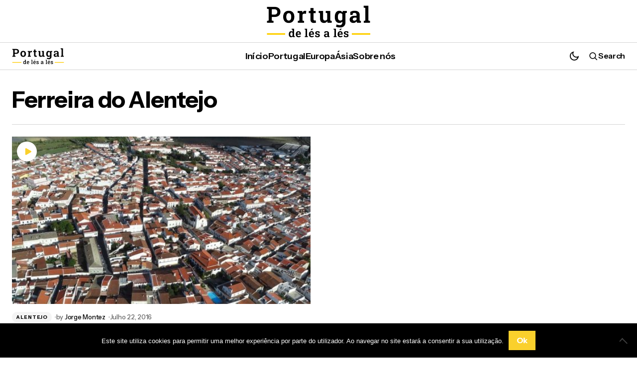

--- FILE ---
content_type: text/html; charset=UTF-8
request_url: https://portugaldelesales.pt/tag/ferreira-do-alentejo/
body_size: 13176
content:
<!doctype html>
<html lang="pt-PT">
<head>
    <meta charset="UTF-8" />
    <meta name="viewport" content="width=device-width, initial-scale=1" />
    <link rel="profile" href="https://gmpg.org/xfn/11" />

    <meta name='robots' content='index, follow, max-image-preview:large, max-snippet:-1, max-video-preview:-1' />
	<style>img:is([sizes="auto" i], [sizes^="auto," i]) { contain-intrinsic-size: 3000px 1500px }</style>
	
	<!-- This site is optimized with the Yoast SEO plugin v26.6 - https://yoast.com/wordpress/plugins/seo/ -->
	<title>Ferreira do Alentejo Arquivos - Portugal de Lés a Lés</title>
	<link rel="canonical" href="https://portugaldelesales.pt/tag/ferreira-do-alentejo/" />
	<script type="application/ld+json" class="yoast-schema-graph">{"@context":"https://schema.org","@graph":[{"@type":"CollectionPage","@id":"https://portugaldelesales.pt/tag/ferreira-do-alentejo/","url":"https://portugaldelesales.pt/tag/ferreira-do-alentejo/","name":"Ferreira do Alentejo Arquivos - Portugal de Lés a Lés","isPartOf":{"@id":"https://portugaldelesales.pt/#website"},"primaryImageOfPage":{"@id":"https://portugaldelesales.pt/tag/ferreira-do-alentejo/#primaryimage"},"image":{"@id":"https://portugaldelesales.pt/tag/ferreira-do-alentejo/#primaryimage"},"thumbnailUrl":"https://portugaldelesales.pt/wp-content/uploads/2016/02/Ferreira-do-Alentejo.jpg","breadcrumb":{"@id":"https://portugaldelesales.pt/tag/ferreira-do-alentejo/#breadcrumb"},"inLanguage":"pt-PT"},{"@type":"ImageObject","inLanguage":"pt-PT","@id":"https://portugaldelesales.pt/tag/ferreira-do-alentejo/#primaryimage","url":"https://portugaldelesales.pt/wp-content/uploads/2016/02/Ferreira-do-Alentejo.jpg","contentUrl":"https://portugaldelesales.pt/wp-content/uploads/2016/02/Ferreira-do-Alentejo.jpg","width":1189,"height":796,"caption":"Ferreira do Alentejo"},{"@type":"BreadcrumbList","@id":"https://portugaldelesales.pt/tag/ferreira-do-alentejo/#breadcrumb","itemListElement":[{"@type":"ListItem","position":1,"name":"Home","item":"https://portugaldelesales.pt/"},{"@type":"ListItem","position":2,"name":"Ferreira do Alentejo"}]},{"@type":"WebSite","@id":"https://portugaldelesales.pt/#website","url":"https://portugaldelesales.pt/","name":"Portugal de Lés a Lés","description":"Olá! Somos o Jorge e o Miguel, jornalista e fotógrafo, pai e filho. Fazemos jornalismo de viagem, mas sempre em Portugal. O Jorge escreve, o Miguel fotografa e os dois cuidam do vídeo. Somos apaixonados pelo nosso trabalho e pelo nosso país. Percorremos Portugal de Lés a Lés à procura das melhores histórias. Queremos promover o nosso território e temos um sonho: inspirar outros para que viagem dentro de portas. Em 2017, ganhámos o Prémio Trabalho Jornalístico | Media da Associação Portuguesa de Museologia.","publisher":{"@id":"https://portugaldelesales.pt/#organization"},"potentialAction":[{"@type":"SearchAction","target":{"@type":"EntryPoint","urlTemplate":"https://portugaldelesales.pt/?s={search_term_string}"},"query-input":{"@type":"PropertyValueSpecification","valueRequired":true,"valueName":"search_term_string"}}],"inLanguage":"pt-PT"},{"@type":"Organization","@id":"https://portugaldelesales.pt/#organization","name":"Portugal de Lés a Lés","url":"https://portugaldelesales.pt/","logo":{"@type":"ImageObject","inLanguage":"pt-PT","@id":"https://portugaldelesales.pt/#/schema/logo/image/","url":"https://portugaldelesales.pt/wp-content/uploads/2016/02/LESaLES-logo.jpg","contentUrl":"https://portugaldelesales.pt/wp-content/uploads/2016/02/LESaLES-logo.jpg","width":161,"height":160,"caption":"Portugal de Lés a Lés"},"image":{"@id":"https://portugaldelesales.pt/#/schema/logo/image/"},"sameAs":["https://www.facebook.com/portugallesles/"]}]}</script>
	<!-- / Yoast SEO plugin. -->


<link rel='dns-prefetch' href='//fonts.googleapis.com' />
<link href='https://fonts.gstatic.com' crossorigin rel='preconnect' />
<link rel="alternate" type="application/rss+xml" title="Portugal de Lés a Lés &raquo; Feed" href="https://portugaldelesales.pt/feed/" />
<link rel="alternate" type="application/rss+xml" title="Portugal de Lés a Lés &raquo; Feed de comentários" href="https://portugaldelesales.pt/comments/feed/" />
<link rel="alternate" type="application/rss+xml" title="Feed de etiquetas Portugal de Lés a Lés &raquo; Ferreira do Alentejo" href="https://portugaldelesales.pt/tag/ferreira-do-alentejo/feed/" />
<script>
window._wpemojiSettings = {"baseUrl":"https:\/\/s.w.org\/images\/core\/emoji\/16.0.1\/72x72\/","ext":".png","svgUrl":"https:\/\/s.w.org\/images\/core\/emoji\/16.0.1\/svg\/","svgExt":".svg","source":{"concatemoji":"https:\/\/portugaldelesales.pt\/wp-includes\/js\/wp-emoji-release.min.js?ver=6.8.3"}};
/*! This file is auto-generated */
!function(s,n){var o,i,e;function c(e){try{var t={supportTests:e,timestamp:(new Date).valueOf()};sessionStorage.setItem(o,JSON.stringify(t))}catch(e){}}function p(e,t,n){e.clearRect(0,0,e.canvas.width,e.canvas.height),e.fillText(t,0,0);var t=new Uint32Array(e.getImageData(0,0,e.canvas.width,e.canvas.height).data),a=(e.clearRect(0,0,e.canvas.width,e.canvas.height),e.fillText(n,0,0),new Uint32Array(e.getImageData(0,0,e.canvas.width,e.canvas.height).data));return t.every(function(e,t){return e===a[t]})}function u(e,t){e.clearRect(0,0,e.canvas.width,e.canvas.height),e.fillText(t,0,0);for(var n=e.getImageData(16,16,1,1),a=0;a<n.data.length;a++)if(0!==n.data[a])return!1;return!0}function f(e,t,n,a){switch(t){case"flag":return n(e,"\ud83c\udff3\ufe0f\u200d\u26a7\ufe0f","\ud83c\udff3\ufe0f\u200b\u26a7\ufe0f")?!1:!n(e,"\ud83c\udde8\ud83c\uddf6","\ud83c\udde8\u200b\ud83c\uddf6")&&!n(e,"\ud83c\udff4\udb40\udc67\udb40\udc62\udb40\udc65\udb40\udc6e\udb40\udc67\udb40\udc7f","\ud83c\udff4\u200b\udb40\udc67\u200b\udb40\udc62\u200b\udb40\udc65\u200b\udb40\udc6e\u200b\udb40\udc67\u200b\udb40\udc7f");case"emoji":return!a(e,"\ud83e\udedf")}return!1}function g(e,t,n,a){var r="undefined"!=typeof WorkerGlobalScope&&self instanceof WorkerGlobalScope?new OffscreenCanvas(300,150):s.createElement("canvas"),o=r.getContext("2d",{willReadFrequently:!0}),i=(o.textBaseline="top",o.font="600 32px Arial",{});return e.forEach(function(e){i[e]=t(o,e,n,a)}),i}function t(e){var t=s.createElement("script");t.src=e,t.defer=!0,s.head.appendChild(t)}"undefined"!=typeof Promise&&(o="wpEmojiSettingsSupports",i=["flag","emoji"],n.supports={everything:!0,everythingExceptFlag:!0},e=new Promise(function(e){s.addEventListener("DOMContentLoaded",e,{once:!0})}),new Promise(function(t){var n=function(){try{var e=JSON.parse(sessionStorage.getItem(o));if("object"==typeof e&&"number"==typeof e.timestamp&&(new Date).valueOf()<e.timestamp+604800&&"object"==typeof e.supportTests)return e.supportTests}catch(e){}return null}();if(!n){if("undefined"!=typeof Worker&&"undefined"!=typeof OffscreenCanvas&&"undefined"!=typeof URL&&URL.createObjectURL&&"undefined"!=typeof Blob)try{var e="postMessage("+g.toString()+"("+[JSON.stringify(i),f.toString(),p.toString(),u.toString()].join(",")+"));",a=new Blob([e],{type:"text/javascript"}),r=new Worker(URL.createObjectURL(a),{name:"wpTestEmojiSupports"});return void(r.onmessage=function(e){c(n=e.data),r.terminate(),t(n)})}catch(e){}c(n=g(i,f,p,u))}t(n)}).then(function(e){for(var t in e)n.supports[t]=e[t],n.supports.everything=n.supports.everything&&n.supports[t],"flag"!==t&&(n.supports.everythingExceptFlag=n.supports.everythingExceptFlag&&n.supports[t]);n.supports.everythingExceptFlag=n.supports.everythingExceptFlag&&!n.supports.flag,n.DOMReady=!1,n.readyCallback=function(){n.DOMReady=!0}}).then(function(){return e}).then(function(){var e;n.supports.everything||(n.readyCallback(),(e=n.source||{}).concatemoji?t(e.concatemoji):e.wpemoji&&e.twemoji&&(t(e.twemoji),t(e.wpemoji)))}))}((window,document),window._wpemojiSettings);
</script>
<style id='wp-emoji-styles-inline-css'>

	img.wp-smiley, img.emoji {
		display: inline !important;
		border: none !important;
		box-shadow: none !important;
		height: 1em !important;
		width: 1em !important;
		margin: 0 0.07em !important;
		vertical-align: -0.1em !important;
		background: none !important;
		padding: 0 !important;
	}
</style>
<link rel='stylesheet' id='wp-block-library-css' href='https://portugaldelesales.pt/wp-includes/css/dist/block-library/style.min.css?ver=6.8.3' media='all' />
<style id='classic-theme-styles-inline-css'>
/*! This file is auto-generated */
.wp-block-button__link{color:#fff;background-color:#32373c;border-radius:9999px;box-shadow:none;text-decoration:none;padding:calc(.667em + 2px) calc(1.333em + 2px);font-size:1.125em}.wp-block-file__button{background:#32373c;color:#fff;text-decoration:none}
</style>
<style id='global-styles-inline-css'>
:root{--wp--preset--aspect-ratio--square: 1;--wp--preset--aspect-ratio--4-3: 4/3;--wp--preset--aspect-ratio--3-4: 3/4;--wp--preset--aspect-ratio--3-2: 3/2;--wp--preset--aspect-ratio--2-3: 2/3;--wp--preset--aspect-ratio--16-9: 16/9;--wp--preset--aspect-ratio--9-16: 9/16;--wp--preset--color--black: #000000;--wp--preset--color--cyan-bluish-gray: #abb8c3;--wp--preset--color--white: #FFFFFF;--wp--preset--color--pale-pink: #f78da7;--wp--preset--color--vivid-red: #cf2e2e;--wp--preset--color--luminous-vivid-orange: #ff6900;--wp--preset--color--luminous-vivid-amber: #fcb900;--wp--preset--color--light-green-cyan: #7bdcb5;--wp--preset--color--vivid-green-cyan: #00d084;--wp--preset--color--pale-cyan-blue: #8ed1fc;--wp--preset--color--vivid-cyan-blue: #0693e3;--wp--preset--color--vivid-purple: #9b51e0;--wp--preset--color--primary: #000000;--wp--preset--color--secondary: #666666;--wp--preset--color--layout: #F4F4F4;--wp--preset--color--accent: #fad02c;--wp--preset--color--border: #D4D4D4;--wp--preset--color--divider: #D4D4D4;--wp--preset--gradient--vivid-cyan-blue-to-vivid-purple: linear-gradient(135deg,rgba(6,147,227,1) 0%,rgb(155,81,224) 100%);--wp--preset--gradient--light-green-cyan-to-vivid-green-cyan: linear-gradient(135deg,rgb(122,220,180) 0%,rgb(0,208,130) 100%);--wp--preset--gradient--luminous-vivid-amber-to-luminous-vivid-orange: linear-gradient(135deg,rgba(252,185,0,1) 0%,rgba(255,105,0,1) 100%);--wp--preset--gradient--luminous-vivid-orange-to-vivid-red: linear-gradient(135deg,rgba(255,105,0,1) 0%,rgb(207,46,46) 100%);--wp--preset--gradient--very-light-gray-to-cyan-bluish-gray: linear-gradient(135deg,rgb(238,238,238) 0%,rgb(169,184,195) 100%);--wp--preset--gradient--cool-to-warm-spectrum: linear-gradient(135deg,rgb(74,234,220) 0%,rgb(151,120,209) 20%,rgb(207,42,186) 40%,rgb(238,44,130) 60%,rgb(251,105,98) 80%,rgb(254,248,76) 100%);--wp--preset--gradient--blush-light-purple: linear-gradient(135deg,rgb(255,206,236) 0%,rgb(152,150,240) 100%);--wp--preset--gradient--blush-bordeaux: linear-gradient(135deg,rgb(254,205,165) 0%,rgb(254,45,45) 50%,rgb(107,0,62) 100%);--wp--preset--gradient--luminous-dusk: linear-gradient(135deg,rgb(255,203,112) 0%,rgb(199,81,192) 50%,rgb(65,88,208) 100%);--wp--preset--gradient--pale-ocean: linear-gradient(135deg,rgb(255,245,203) 0%,rgb(182,227,212) 50%,rgb(51,167,181) 100%);--wp--preset--gradient--electric-grass: linear-gradient(135deg,rgb(202,248,128) 0%,rgb(113,206,126) 100%);--wp--preset--gradient--midnight: linear-gradient(135deg,rgb(2,3,129) 0%,rgb(40,116,252) 100%);--wp--preset--font-size--small: 13px;--wp--preset--font-size--medium: 20px;--wp--preset--font-size--large: 36px;--wp--preset--font-size--x-large: 42px;--wp--preset--spacing--20: 0.44rem;--wp--preset--spacing--30: 0.67rem;--wp--preset--spacing--40: 1rem;--wp--preset--spacing--50: 1.5rem;--wp--preset--spacing--60: 2.25rem;--wp--preset--spacing--70: 3.38rem;--wp--preset--spacing--80: 5.06rem;--wp--preset--shadow--natural: 6px 6px 9px rgba(0, 0, 0, 0.2);--wp--preset--shadow--deep: 12px 12px 50px rgba(0, 0, 0, 0.4);--wp--preset--shadow--sharp: 6px 6px 0px rgba(0, 0, 0, 0.2);--wp--preset--shadow--outlined: 6px 6px 0px -3px rgba(255, 255, 255, 1), 6px 6px rgba(0, 0, 0, 1);--wp--preset--shadow--crisp: 6px 6px 0px rgba(0, 0, 0, 1);}:root :where(.is-layout-flow) > :first-child{margin-block-start: 0;}:root :where(.is-layout-flow) > :last-child{margin-block-end: 0;}:root :where(.is-layout-flow) > *{margin-block-start: 24px;margin-block-end: 0;}:root :where(.is-layout-constrained) > :first-child{margin-block-start: 0;}:root :where(.is-layout-constrained) > :last-child{margin-block-end: 0;}:root :where(.is-layout-constrained) > *{margin-block-start: 24px;margin-block-end: 0;}:root :where(.is-layout-flex){gap: 24px;}:root :where(.is-layout-grid){gap: 24px;}body .is-layout-flex{display: flex;}.is-layout-flex{flex-wrap: wrap;align-items: center;}.is-layout-flex > :is(*, div){margin: 0;}body .is-layout-grid{display: grid;}.is-layout-grid > :is(*, div){margin: 0;}.has-black-color{color: var(--wp--preset--color--black) !important;}.has-cyan-bluish-gray-color{color: var(--wp--preset--color--cyan-bluish-gray) !important;}.has-white-color{color: var(--wp--preset--color--white) !important;}.has-pale-pink-color{color: var(--wp--preset--color--pale-pink) !important;}.has-vivid-red-color{color: var(--wp--preset--color--vivid-red) !important;}.has-luminous-vivid-orange-color{color: var(--wp--preset--color--luminous-vivid-orange) !important;}.has-luminous-vivid-amber-color{color: var(--wp--preset--color--luminous-vivid-amber) !important;}.has-light-green-cyan-color{color: var(--wp--preset--color--light-green-cyan) !important;}.has-vivid-green-cyan-color{color: var(--wp--preset--color--vivid-green-cyan) !important;}.has-pale-cyan-blue-color{color: var(--wp--preset--color--pale-cyan-blue) !important;}.has-vivid-cyan-blue-color{color: var(--wp--preset--color--vivid-cyan-blue) !important;}.has-vivid-purple-color{color: var(--wp--preset--color--vivid-purple) !important;}.has-primary-color{color: var(--wp--preset--color--primary) !important;}.has-secondary-color{color: var(--wp--preset--color--secondary) !important;}.has-layout-color{color: var(--wp--preset--color--layout) !important;}.has-accent-color{color: var(--wp--preset--color--accent) !important;}.has-border-color{color: var(--wp--preset--color--border) !important;}.has-divider-color{color: var(--wp--preset--color--divider) !important;}.has-black-background-color{background-color: var(--wp--preset--color--black) !important;}.has-cyan-bluish-gray-background-color{background-color: var(--wp--preset--color--cyan-bluish-gray) !important;}.has-white-background-color{background-color: var(--wp--preset--color--white) !important;}.has-pale-pink-background-color{background-color: var(--wp--preset--color--pale-pink) !important;}.has-vivid-red-background-color{background-color: var(--wp--preset--color--vivid-red) !important;}.has-luminous-vivid-orange-background-color{background-color: var(--wp--preset--color--luminous-vivid-orange) !important;}.has-luminous-vivid-amber-background-color{background-color: var(--wp--preset--color--luminous-vivid-amber) !important;}.has-light-green-cyan-background-color{background-color: var(--wp--preset--color--light-green-cyan) !important;}.has-vivid-green-cyan-background-color{background-color: var(--wp--preset--color--vivid-green-cyan) !important;}.has-pale-cyan-blue-background-color{background-color: var(--wp--preset--color--pale-cyan-blue) !important;}.has-vivid-cyan-blue-background-color{background-color: var(--wp--preset--color--vivid-cyan-blue) !important;}.has-vivid-purple-background-color{background-color: var(--wp--preset--color--vivid-purple) !important;}.has-primary-background-color{background-color: var(--wp--preset--color--primary) !important;}.has-secondary-background-color{background-color: var(--wp--preset--color--secondary) !important;}.has-layout-background-color{background-color: var(--wp--preset--color--layout) !important;}.has-accent-background-color{background-color: var(--wp--preset--color--accent) !important;}.has-border-background-color{background-color: var(--wp--preset--color--border) !important;}.has-divider-background-color{background-color: var(--wp--preset--color--divider) !important;}.has-black-border-color{border-color: var(--wp--preset--color--black) !important;}.has-cyan-bluish-gray-border-color{border-color: var(--wp--preset--color--cyan-bluish-gray) !important;}.has-white-border-color{border-color: var(--wp--preset--color--white) !important;}.has-pale-pink-border-color{border-color: var(--wp--preset--color--pale-pink) !important;}.has-vivid-red-border-color{border-color: var(--wp--preset--color--vivid-red) !important;}.has-luminous-vivid-orange-border-color{border-color: var(--wp--preset--color--luminous-vivid-orange) !important;}.has-luminous-vivid-amber-border-color{border-color: var(--wp--preset--color--luminous-vivid-amber) !important;}.has-light-green-cyan-border-color{border-color: var(--wp--preset--color--light-green-cyan) !important;}.has-vivid-green-cyan-border-color{border-color: var(--wp--preset--color--vivid-green-cyan) !important;}.has-pale-cyan-blue-border-color{border-color: var(--wp--preset--color--pale-cyan-blue) !important;}.has-vivid-cyan-blue-border-color{border-color: var(--wp--preset--color--vivid-cyan-blue) !important;}.has-vivid-purple-border-color{border-color: var(--wp--preset--color--vivid-purple) !important;}.has-primary-border-color{border-color: var(--wp--preset--color--primary) !important;}.has-secondary-border-color{border-color: var(--wp--preset--color--secondary) !important;}.has-layout-border-color{border-color: var(--wp--preset--color--layout) !important;}.has-accent-border-color{border-color: var(--wp--preset--color--accent) !important;}.has-border-border-color{border-color: var(--wp--preset--color--border) !important;}.has-divider-border-color{border-color: var(--wp--preset--color--divider) !important;}.has-vivid-cyan-blue-to-vivid-purple-gradient-background{background: var(--wp--preset--gradient--vivid-cyan-blue-to-vivid-purple) !important;}.has-light-green-cyan-to-vivid-green-cyan-gradient-background{background: var(--wp--preset--gradient--light-green-cyan-to-vivid-green-cyan) !important;}.has-luminous-vivid-amber-to-luminous-vivid-orange-gradient-background{background: var(--wp--preset--gradient--luminous-vivid-amber-to-luminous-vivid-orange) !important;}.has-luminous-vivid-orange-to-vivid-red-gradient-background{background: var(--wp--preset--gradient--luminous-vivid-orange-to-vivid-red) !important;}.has-very-light-gray-to-cyan-bluish-gray-gradient-background{background: var(--wp--preset--gradient--very-light-gray-to-cyan-bluish-gray) !important;}.has-cool-to-warm-spectrum-gradient-background{background: var(--wp--preset--gradient--cool-to-warm-spectrum) !important;}.has-blush-light-purple-gradient-background{background: var(--wp--preset--gradient--blush-light-purple) !important;}.has-blush-bordeaux-gradient-background{background: var(--wp--preset--gradient--blush-bordeaux) !important;}.has-luminous-dusk-gradient-background{background: var(--wp--preset--gradient--luminous-dusk) !important;}.has-pale-ocean-gradient-background{background: var(--wp--preset--gradient--pale-ocean) !important;}.has-electric-grass-gradient-background{background: var(--wp--preset--gradient--electric-grass) !important;}.has-midnight-gradient-background{background: var(--wp--preset--gradient--midnight) !important;}.has-small-font-size{font-size: var(--wp--preset--font-size--small) !important;}.has-medium-font-size{font-size: var(--wp--preset--font-size--medium) !important;}.has-large-font-size{font-size: var(--wp--preset--font-size--large) !important;}.has-x-large-font-size{font-size: var(--wp--preset--font-size--x-large) !important;}
:root :where(.wp-block-pullquote){font-size: 1.5em;line-height: 1.6;}
</style>
<link rel='stylesheet' id='cookie-notice-front-css' href='https://portugaldelesales.pt/wp-content/plugins/cookie-notice/css/front.min.css?ver=2.5.11' media='all' />
<style id='cs-elementor-editor-inline-css'>
:root {  --cs-desktop-container: 1288px; --cs-laptop-container: 1200px; --cs-tablet-container: 992px; --cs-mobile-container: 576px; }
</style>
<link rel='stylesheet' id='csco-styles-css' href='https://portugaldelesales.pt/wp-content/themes/sugar-blog/style.css?ver=1.0.1' media='all' />
<style id='csco-styles-inline-css'>

:root {
	/* Base Font */
	--cs-font-base-family: Instrument Sans;
	--cs-font-base-size: 1rem;
	--cs-font-base-weight: 400;
	--cs-font-base-style: normal;
	--cs-font-base-letter-spacing: normal;
	--cs-font-base-line-height: 1.5;

	/* Primary Font */
	--cs-font-primary-family: Instrument Sans;
	--cs-font-primary-size: 1rem;
	--cs-font-primary-weight: 700;
	--cs-font-primary-style: normal;
	--cs-font-primary-letter-spacing: -0.02em;
	--cs-font-primary-text-transform: none;
	--cs-font-primary-line-height: 1.2;

	/* Secondary Font */
	--cs-font-secondary-family: Instrument Sans;
	--cs-font-secondary-size: 0.75rem;
	--cs-font-secondary-weight: 400;
	--cs-font-secondary-style: normal;
	--cs-font-secondary-letter-spacing: normal;
	--cs-font-secondary-text-transform: none;
	--cs-font-secondary-line-height: 1.5;

	/* Section Headings Font */
	--cs-font-section-headings-family: Instrument Sans;
	--cs-font-section-headings-weight: 700;
	--cs-font-section-headings-style: normal;
	--cs-font-section-headings-letter-spacing: -0.03em;
	--cs-font-section-headings-text-transform: none;
	--cs-font-section-headings-line-height: 1.2;

	/* Post Title Font Size */
	--cs-font-post-title-family: Instrument Sans;
	--cs-font-post-title-weight: 700;
	--cs-font-post-title-size: 3.5rem;
	--cs-font-post-title-letter-spacing: -0.03em;
	--cs-font-post-title-text-transform: none;
	--cs-font-post-title-line-height: 1.2;

	/* Post Subbtitle */
	--cs-font-post-subtitle-family: Instrument Sans;
	--cs-font-post-subtitle-weight: 400;
	--cs-font-post-subtitle-size: 1.375rem;
	--cs-font-post-subtitle-letter-spacing: normal;
	--cs-font-post-subtitle-line-height: 1.6;

	/* Post Category Font */
	--cs-font-category-family: Instrument Sans;
	--cs-font-category-size: 0.625rem;
	--cs-font-category-weight: 700;
	--cs-font-category-style: normal;
	--cs-font-category-letter-spacing: 0.07em;
	--cs-font-category-text-transform: uppercase;
	--cs-font-category-line-height: 1.2;

	/* Post Meta Font */
	--cs-font-post-meta-family: Instrument Sans;
	--cs-font-post-meta-size: 0.8125rem;
	--cs-font-post-meta-weight: 500;
	--cs-font-post-meta-style: normal;
	--cs-font-post-meta-letter-spacing: -0.02em;
	--cs-font-post-meta-text-transform: none;
	--cs-font-post-meta-line-height: 1.2;

	/* Post Content */
	--cs-font-post-content-family: Instrument Sans;
	--cs-font-post-content-weight: 400;
	--cs-font-post-content-size: 1.125rem;
	--cs-font-post-content-letter-spacing: normal;
	--cs-font-post-content-line-height: 1.78;

	/* Input Font */
	--cs-font-input-family: Instrument Sans;
	--cs-font-input-size: 0.875rem;
	--cs-font-input-weight: 400;
	--cs-font-input-style: normal;
	--cs-font-input-line-height: 1.5;
	--cs-font-input-letter-spacing: normal;
	--cs-font-input-text-transform: none;

	/* Entry Title Font Size */
	--cs-font-entry-title-family: Instrument Sans;
	--cs-font-entry-title-weight: 700;
	--cs-font-entry-title-style: normal;
	--cs-font-entry-title-letter-spacing: -0.03em;
	--cs-font-entry-title-line-height: 1.2;
	--cs-font-entry-title-text-transform: none;

	/* Entry Excerpt */
	--cs-font-entry-excerpt-family: Instrument Sans;
	--cs-font-entry-excerpt-weight: 400;
	--cs-font-entry-excerpt-size: 1rem;
	--cs-font-entry-excerpt-letter-spacing: normal;
	--cs-font-entry-excerpt-line-height: 1.5;

	/* Logos --------------- */

	/* Main Logo */
	--cs-font-main-logo-family: Instrument Sans;
	--cs-font-main-logo-size: 4rem;
	--cs-font-main-logo-weight: 700;
	--cs-font-main-logo-style: normal;
	--cs-font-main-logo-letter-spacing: -0.07em;
	--cs-font-main-logo-text-transform: none;
	--cs-font-main-logo-line-height: 1;

	/* Mobile Logo */
	--cs-font-mobile-logo-family: Instrument Sans;
	--cs-font-mobile-logo-size: 2rem;
	--cs-font-mobile-logo-weight: 700;
	--cs-font-mobile-logo-style: normal;
	--cs-font-mobile-logo-letter-spacing: -0.07em;
	--cs-font-mobile-logo-text-transform: none;
	--cs-font-mobile-logo-line-height: 1;

	/* Footer Logo */
	--cs-font-footer-logo-family: Instrument Sans;
	--cs-font-footer-logo-size: 4rem;
	--cs-font-footer-logo-weight: 700;
	--cs-font-footer-logo-style: normal;
	--cs-font-footer-logo-letter-spacing: -0.07em;
	--cs-font-footer-logo-text-transform: none;
	--cs-font-footer-logo-line-height: 1;

	/* Headings --------------- */

	/* Headings */
	--cs-font-headings-family: Instrument Sans;
	--cs-font-headings-weight: 700;
	--cs-font-headings-style: normal;
	--cs-font-headings-line-height: 1.2;
	--cs-font-headings-letter-spacing: -0.03em;
	--cs-font-headings-text-transform: none;

	/* Menu Font --------------- */

	/* Menu */
	/* Used for main top level menu elements. */
	--cs-font-menu-family: Instrument Sans;
	--cs-font-menu-size: 1.125rem;
	--cs-font-menu-weight: 600;
	--cs-font-menu-style: normal;
	--cs-font-menu-letter-spacing: -0.02em;
	--cs-font-menu-text-transform: none;
	--cs-font-menu-line-height: 1.2;

	/* Submenu Font */
	/* Used for submenu elements. */
	--cs-font-submenu-family: Instrument Sans;
	--cs-font-submenu-size: 1rem;
	--cs-font-submenu-weight: 600;
	--cs-font-submenu-style: normal;
	--cs-font-submenu-letter-spacing: -0.02em;
	--cs-font-submenu-text-transform: none;
	--cs-font-submenu-line-height: 1.2;

	/* Footer Menu */
	--cs-font-footer-menu-family: Instrument Sans;
	--cs-font-footer-menu-size: 1.3125rem;
	--cs-font-footer-menu-weight: 700;
	--cs-font-footer-menu-style: normal;
	--cs-font-footer-menu-letter-spacing: -0.03em;
	--cs-font-footer-menu-text-transform: none;
	--cs-font-footer-menu-line-height: 1.2;

	/* Footer Submenu Font */
	--cs-font-footer-submenu-family: Instrument Sans;
	--cs-font-footer-submenu-size: 1rem;
	--cs-font-footer-submenu-weight: 400;
	--cs-font-footer-submenu-style: normal;
	--cs-font-footer-submenu-letter-spacing: normal;
	--cs-font-footer-submenu-text-transform: none;
	--cs-font-footer-submenu-line-height: 1.5;

	/* Strings */
	--cs-string-by: 'by ';
}

</style>
<link rel='stylesheet' id='81c69a02d6e60dcd6f6a8a9092064c7b-css' href='https://fonts.googleapis.com/css?family=Instrument+Sans%3A400%2C400i%2C700%2C700i%2C500%2C500i%2C600&#038;subset=latin%2Clatin-ext%2Ccyrillic%2Ccyrillic-ext%2Cvietnamese&#038;display=swap&#038;ver=1.0.1' media='all' />
<style id='cs-customizer-output-styles-inline-css'>
:root{--cs-light-site-background:#FFFFFF;--cs-dark-site-background:#222222;--cs-light-header-background:#FFFFFF;--cs-dark-header-background:#222222;--cs-light-header-submenu-background:#FFFFFF;--cs-dark-header-submenu-background:#222222;--cs-light-header-topbar-background:#FFFFFF;--cs-dark-header-topbar-background:#222222;--cs-light-footer-background:#FFFFFF;--cs-dark-footer-background:#222222;--cs-light-offcanvas-background:#FFFFFF;--cs-dark-offcanvas-background:#222222;--cs-light-layout-background:#F4F4F4;--cs-dark-layout-background:#3F3F3F;--cs-light-primary-color:#000000;--cs-dark-primary-color:#FFFFFF;--cs-light-secondary-color:#666666;--cs-dark-secondary-color:#CBCBCB;--cs-light-accent-color:#fad02c;--cs-dark-accent-color:#FF5D29;--cs-light-button-background:#fad02c;--cs-dark-button-background:#FF5D29;--cs-light-button-color:#FFFFFF;--cs-dark-button-color:#FFFFFF;--cs-light-button-hover-background:#fad02c;--cs-dark-button-hover-background:#E84410;--cs-light-button-hover-color:#FFFFFF;--cs-dark-button-hover-color:#FFFFFF;--cs-light-border-color:#D4D4D4;--cs-dark-border-color:#4D4D4D;--cs-light-divider-color:#D4D4D4;--cs-dark-divider-color:#4D4D4D;--cs-light-overlay-background:#000000;--cs-dark-overlay-background:#000000;--cs-heading-1-font-size:2.875rem;--cs-heading-2-font-size:2rem;--cs-heading-3-font-size:1.5rem;--cs-heading-4-font-size:1.3125rem;--cs-heading-5-font-size:1.125rem;--cs-heading-6-font-size:1rem;--cs-header-initial-height:55px;--cs-header-height:55px;--cs-header-topbar-height:85px;--cs-header-topbar-border-width:1px;--cs-header-border-width:1px;}:root, [data-scheme="light"]{--cs-light-overlay-background-rgb:0,0,0;}:root, [data-scheme="dark"]{--cs-dark-overlay-background-rgb:0,0,0;}.cs-posts-area__home.cs-posts-area__grid{--cs-posts-area-grid-columns:2;--cs-posts-area-grid-column-gap:32px;}.cs-posts-area__home{--cs-posts-area-grid-row-gap:32px;--cs-entry-title-font-size:1.5rem;}.cs-posts-area__archive.cs-posts-area__grid{--cs-posts-area-grid-columns:2;--cs-posts-area-grid-column-gap:32px;}.cs-posts-area__archive{--cs-posts-area-grid-row-gap:32px;--cs-entry-title-font-size:1.5rem;}.cs-posts-area__read-next{--cs-entry-title-font-size:1.5rem;}.cs-search__post-area{--cs-entry-title-font-size:1.5rem;}.cs-burger-menu__post-area{--cs-entry-title-font-size:1.5rem;}@media (max-width: 1199.98px){.cs-posts-area__home.cs-posts-area__grid{--cs-posts-area-grid-columns:2;--cs-posts-area-grid-column-gap:32px;}.cs-posts-area__home{--cs-posts-area-grid-row-gap:32px;--cs-entry-title-font-size:1.25rem;}.cs-posts-area__archive.cs-posts-area__grid{--cs-posts-area-grid-columns:2;--cs-posts-area-grid-column-gap:32px;}.cs-posts-area__archive{--cs-posts-area-grid-row-gap:32px;--cs-entry-title-font-size:1.25rem;}.cs-posts-area__read-next{--cs-entry-title-font-size:1.25rem;}.cs-search__post-area{--cs-entry-title-font-size:1.25rem;}.cs-burger-menu__post-area{--cs-entry-title-font-size:1.25rem;}}@media (max-width: 991.98px){.cs-posts-area__home.cs-posts-area__grid{--cs-posts-area-grid-columns:2;--cs-posts-area-grid-column-gap:32px;}.cs-posts-area__home{--cs-posts-area-grid-row-gap:32px;--cs-entry-title-font-size:1.25rem;}.cs-posts-area__archive.cs-posts-area__grid{--cs-posts-area-grid-columns:2;--cs-posts-area-grid-column-gap:32px;}.cs-posts-area__archive{--cs-posts-area-grid-row-gap:32px;--cs-entry-title-font-size:1.25rem;}.cs-posts-area__read-next{--cs-entry-title-font-size:1.25rem;}.cs-search__post-area{--cs-entry-title-font-size:1.25rem;}.cs-burger-menu__post-area{--cs-entry-title-font-size:1.25rem;}}@media (max-width: 767.98px){.cs-posts-area__home.cs-posts-area__grid{--cs-posts-area-grid-columns:1;--cs-posts-area-grid-column-gap:32px;}.cs-posts-area__home{--cs-posts-area-grid-row-gap:32px;--cs-entry-title-font-size:1.125rem;}.cs-posts-area__archive.cs-posts-area__grid{--cs-posts-area-grid-columns:1;--cs-posts-area-grid-column-gap:32px;}.cs-posts-area__archive{--cs-posts-area-grid-row-gap:32px;--cs-entry-title-font-size:1.125rem;}.cs-posts-area__read-next{--cs-entry-title-font-size:1.125rem;}.cs-search__post-area{--cs-entry-title-font-size:1.125rem;}.cs-burger-menu__post-area{--cs-entry-title-font-size:1.125rem;}}
</style>
<link rel="https://api.w.org/" href="https://portugaldelesales.pt/wp-json/" /><link rel="alternate" title="JSON" type="application/json" href="https://portugaldelesales.pt/wp-json/wp/v2/tags/1158" /><link rel="EditURI" type="application/rsd+xml" title="RSD" href="https://portugaldelesales.pt/xmlrpc.php?rsd" />
<meta name="generator" content="WordPress 6.8.3" />
<script type="text/javascript">
	window._se_plugin_version = '8.1.9';
</script>
<meta name="generator" content="Elementor 3.33.4; features: e_font_icon_svg, additional_custom_breakpoints; settings: css_print_method-external, google_font-enabled, font_display-auto">
			<style>
				.e-con.e-parent:nth-of-type(n+4):not(.e-lazyloaded):not(.e-no-lazyload),
				.e-con.e-parent:nth-of-type(n+4):not(.e-lazyloaded):not(.e-no-lazyload) * {
					background-image: none !important;
				}
				@media screen and (max-height: 1024px) {
					.e-con.e-parent:nth-of-type(n+3):not(.e-lazyloaded):not(.e-no-lazyload),
					.e-con.e-parent:nth-of-type(n+3):not(.e-lazyloaded):not(.e-no-lazyload) * {
						background-image: none !important;
					}
				}
				@media screen and (max-height: 640px) {
					.e-con.e-parent:nth-of-type(n+2):not(.e-lazyloaded):not(.e-no-lazyload),
					.e-con.e-parent:nth-of-type(n+2):not(.e-lazyloaded):not(.e-no-lazyload) * {
						background-image: none !important;
					}
				}
			</style>
			<link rel="icon" href="https://portugaldelesales.pt/wp-content/uploads/2025/07/cropped-PLL-icon-90x90.jpg" sizes="32x32" />
<link rel="icon" href="https://portugaldelesales.pt/wp-content/uploads/2025/07/cropped-PLL-icon-300x300.jpg" sizes="192x192" />
<link rel="apple-touch-icon" href="https://portugaldelesales.pt/wp-content/uploads/2025/07/cropped-PLL-icon-180x180.jpg" />
<meta name="msapplication-TileImage" content="https://portugaldelesales.pt/wp-content/uploads/2025/07/cropped-PLL-icon-300x300.jpg" />
		<style id="wp-custom-css">
			.cs-offcanvas__bottombar {
    display: none;
}		</style>
		</head>

<body class="archive tag tag-ferreira-do-alentejo tag-1158 wp-embed-responsive wp-theme-sugar-blog cookies-not-set cs-page-layout-disabled cs-navbar-smart-enabled cs-sticky-sidebar-enabled cs-stick-last elementor-default elementor-kit-11633" data-scheme='auto'>

<div class="cs-wrapper">

    
    
	<div class="cs-site-overlay"></div>

	<div class="cs-offcanvas" data-scheme="auto" data-l="light" data-d="dark">

		<div class="cs-offcanvas__header">
			
			<div class="cs-offcanvas__close-toggle" role="button" aria-label="Close mobile menu button">
				<i class="cs-icon cs-icon-x"></i>
			</div>

					<div class="cs-logo cs-logo-mobile">
			<a class="cs-header__logo cs-header__logo-mobile cs-logo-default" href="https://portugaldelesales.pt/">
				<img src="https://portugaldelesales.pt/wp-content/uploads/2025/07/PLL_logo-mobile.png"  alt="Portugal de Lés a Lés"  srcset="https://portugaldelesales.pt/wp-content/uploads/2025/07/PLL_logo-mobile.png 1x, https://portugaldelesales.pt/wp-content/uploads/2025/07/PLL_logo-mobile@2x.png 2x"  width="91.875"  height="35" >			</a>

									<a class="cs-header__logo cs-logo-dark" href="https://portugaldelesales.pt/">
							<img src="https://portugaldelesales.pt/wp-content/uploads/2025/07/PLL-1.png"  alt="Portugal de Lés a Lés"  width="92.307692307692"  height="35" >						</a>
							</div>
		
			
					</div>

		<aside class="cs-offcanvas__sidebar">
			<div class="cs-offcanvas__inner cs-offcanvas__area cs-widget-area cs-container">

				<div class="widget widget_nav_menu"><div class="menu-main-menu-container"><ul id="menu-main-menu" class="menu"><li id="menu-item-11729" class="menu-item menu-item-type-custom menu-item-object-custom menu-item-home menu-item-11729"><a href="https://portugaldelesales.pt/">Início</a></li>
<li id="menu-item-8258" class="megamenu-tabs menu-item menu-item-type-custom menu-item-object-custom menu-item-has-children menu-item-8258"><a href="#">Portugal</a>
<ul class="sub-menu">
	<li id="menu-item-11662" class="menu-item menu-item-type-taxonomy menu-item-object-category menu-item-11662"><a href="https://portugaldelesales.pt/portugal/norte/">Norte</a></li>
	<li id="menu-item-11660" class="menu-item menu-item-type-taxonomy menu-item-object-category menu-item-11660"><a href="https://portugaldelesales.pt/portugal/centro/">Centro</a></li>
	<li id="menu-item-11663" class="menu-item menu-item-type-taxonomy menu-item-object-category menu-item-11663"><a href="https://portugaldelesales.pt/portugal/regiao-de-lisboa/">Região de Lisboa</a></li>
	<li id="menu-item-11658" class="menu-item menu-item-type-taxonomy menu-item-object-category menu-item-11658"><a href="https://portugaldelesales.pt/portugal/alentejo/">Alentejo</a></li>
	<li id="menu-item-11659" class="menu-item menu-item-type-taxonomy menu-item-object-category menu-item-11659"><a href="https://portugaldelesales.pt/portugal/algarve/">Algarve</a></li>
	<li id="menu-item-11657" class="menu-item menu-item-type-taxonomy menu-item-object-category menu-item-11657"><a href="https://portugaldelesales.pt/portugal/acores/">Açores</a></li>
	<li id="menu-item-11661" class="menu-item menu-item-type-taxonomy menu-item-object-category menu-item-11661"><a href="https://portugaldelesales.pt/portugal/madeira/">Madeira</a></li>
</ul>
</li>
<li id="menu-item-11670" class="menu-item menu-item-type-taxonomy menu-item-object-category menu-item-has-children menu-item-11670"><a href="https://portugaldelesales.pt/europa/">Europa</a>
<ul class="sub-menu">
	<li id="menu-item-11664" class="menu-item menu-item-type-taxonomy menu-item-object-category menu-item-11664"><a href="https://portugaldelesales.pt/europa/hungria/">Hungria</a></li>
	<li id="menu-item-11665" class="menu-item menu-item-type-taxonomy menu-item-object-category menu-item-11665"><a href="https://portugaldelesales.pt/europa/islandia/">Islândia</a></li>
	<li id="menu-item-11666" class="menu-item menu-item-type-taxonomy menu-item-object-category menu-item-11666"><a href="https://portugaldelesales.pt/europa/russia/">Rússia</a></li>
</ul>
</li>
<li id="menu-item-11669" class="menu-item menu-item-type-taxonomy menu-item-object-category menu-item-has-children menu-item-11669"><a href="https://portugaldelesales.pt/asia/">Ásia</a>
<ul class="sub-menu">
	<li id="menu-item-11667" class="menu-item menu-item-type-taxonomy menu-item-object-category menu-item-11667"><a href="https://portugaldelesales.pt/asia/irao/">Irão</a></li>
	<li id="menu-item-11668" class="menu-item menu-item-type-taxonomy menu-item-object-category menu-item-11668"><a href="https://portugaldelesales.pt/asia/turquia/">Turquia</a></li>
</ul>
</li>
<li id="menu-item-11812" class="menu-item menu-item-type-post_type menu-item-object-page menu-item-has-children menu-item-11812"><a href="https://portugaldelesales.pt/sobre-nos/">Sobre nós</a>
<ul class="sub-menu">
	<li id="menu-item-11813" class="menu-item menu-item-type-post_type menu-item-object-page menu-item-11813"><a href="https://portugaldelesales.pt/fale-connosco/">Fale connosco</a></li>
</ul>
</li>
</ul></div></div>
				<div class="cs-offcanvas__bottombar">
											<div class="cs-offcanvas__posts">
										<div class="cs-posts-area-posts">
									<div class="cs-offcanvas__heading">Latest Posts</div>
								<div class="cs-offcanvas__post-area cs-posts-area__main">
					
<article class="post-11440 post type-post status-publish format-standard has-post-thumbnail category-centro category-portugal tag-hotel-historico tag-penalva-do-castelo cs-entry cs-video-wrap">

	<div class="cs-entry__outer">
					<div class="cs-entry__inner cs-entry__overlay cs-entry__thumbnail cs-overlay-ratio cs-ratio-square">

				<div class="cs-overlay-background">
					<img width="90" height="90" src="https://portugaldelesales.pt/wp-content/uploads/2021/08/solar-barroco-90x90.jpg" class="attachment-csco-small size-csco-small wp-post-image" alt="" decoding="async" srcset="https://portugaldelesales.pt/wp-content/uploads/2021/08/solar-barroco-90x90.jpg 90w, https://portugaldelesales.pt/wp-content/uploads/2021/08/solar-barroco-150x150.jpg 150w, https://portugaldelesales.pt/wp-content/uploads/2021/08/solar-barroco-180x180.jpg 180w" sizes="(max-width: 90px) 100vw, 90px" />									</div>

				<a href="https://portugaldelesales.pt/casa-da-insua-tesouro-de-penalva-do-castelo/" class="cs-overlay-link" title="Casa da Ínsua: o tesouro de Penalva do Castelo"></a>
			</div>
		
		<div class="cs-entry__inner cs-entry__content cs-entry__content-standard">
			<div class="cs-entry__post-meta" ><div class="cs-meta-category"><ul class="post-categories"><li><a href="https://portugaldelesales.pt/portugal/centro/" style="--cs-category-color: #000000; --cs-category-bg-color: #F4F4F4;--cs-category-bg-hover-color: #EBEBEB;" >Centro</a></li><li><a href="https://portugaldelesales.pt/portugal/" style="--cs-category-color: #000000; --cs-category-bg-color: #F4F4F4;--cs-category-bg-hover-color: #EBEBEB;" >Portugal</a></li></ul></div><div class="cs-meta-date">Agosto 16, 2021</div></div>
			<div class="cs-entry__info">
				<h2 class="cs-entry__title"><a href="https://portugaldelesales.pt/casa-da-insua-tesouro-de-penalva-do-castelo/">Casa da Ínsua: o tesouro de Penalva do Castelo</a></h2>
							</div>
		</div>
	</div>
</article>

<article class="post-11400 post type-post status-publish format-standard has-post-thumbnail category-asia category-turquia tag-fethiye tag-kayakoy tag-turquia cs-entry cs-video-wrap">

	<div class="cs-entry__outer">
					<div class="cs-entry__inner cs-entry__overlay cs-entry__thumbnail cs-overlay-ratio cs-ratio-square">

				<div class="cs-overlay-background">
					<img width="90" height="90" src="https://portugaldelesales.pt/wp-content/uploads/2021/07/kayakoy-capa-90x90.jpg" class="attachment-csco-small size-csco-small wp-post-image" alt="aldeia de Kayaköy" decoding="async" srcset="https://portugaldelesales.pt/wp-content/uploads/2021/07/kayakoy-capa-90x90.jpg 90w, https://portugaldelesales.pt/wp-content/uploads/2021/07/kayakoy-capa-150x150.jpg 150w, https://portugaldelesales.pt/wp-content/uploads/2021/07/kayakoy-capa-180x180.jpg 180w" sizes="(max-width: 90px) 100vw, 90px" />									</div>

				<a href="https://portugaldelesales.pt/kayakoy-a-aldeia-fantasma/" class="cs-overlay-link" title="Kayaköy: a aldeia fantasma"></a>
			</div>
		
		<div class="cs-entry__inner cs-entry__content cs-entry__content-standard">
			<div class="cs-entry__post-meta" ><div class="cs-meta-category"><ul class="post-categories"><li><a href="https://portugaldelesales.pt/asia/" style="--cs-category-color: #000000; --cs-category-bg-color: #F4F4F4;--cs-category-bg-hover-color: #EBEBEB;" >Ásia</a></li><li><a href="https://portugaldelesales.pt/asia/turquia/" style="--cs-category-color: #000000; --cs-category-bg-color: #F4F4F4;--cs-category-bg-hover-color: #EBEBEB;" >Turquia</a></li></ul></div><div class="cs-meta-date">Julho 23, 2021</div></div>
			<div class="cs-entry__info">
				<h2 class="cs-entry__title"><a href="https://portugaldelesales.pt/kayakoy-a-aldeia-fantasma/">Kayaköy: a aldeia fantasma</a></h2>
							</div>
		</div>
	</div>
</article>
				</div>
			</div>
									</div>
					
					<div class="cs-offcanvas__separator">
														<div role="button" class="cs-header__toggle cs-header__scheme-toggle cs-site-scheme-toggle" aria-label="Scheme Toggle">
			<span class="cs-header__scheme-toggle-icons">
				<i class="cs-header__scheme-toggle-icon cs-icon cs-icon-light-mode"></i>
				<i class="cs-header__scheme-toggle-icon cs-icon cs-icon-dark-mode"></i>
			</span>
		</div>
							</div>
				</div>
			</div>
		</aside>

	</div>
	
    <div id="page" class="cs-site">

        
        <div class="cs-site-inner">

            
            
	<div class="cs-header-topbar">
		<div class="cs-header-topbar__top" data-scheme="auto" data-l="light" data-d="dark">
			<div class="cs-container">
				<div class="cs-header-topbar__inner">
										<div class="cs-header__col cs-col-center">
								<div class="cs-logo">
			<a class="cs-header__logo cs-logo-default " href="https://portugaldelesales.pt/">
				<img src="https://portugaldelesales.pt/wp-content/uploads/2025/07/PLL_logo.png"  alt="Portugal de Lés a Lés"  srcset="https://portugaldelesales.pt/wp-content/uploads/2025/07/PLL_logo.png 1x, https://portugaldelesales.pt/wp-content/uploads/2025/07/PLL_logo@2x.png 2x"  width="91.875"  height="35" >			</a>

									<a class="cs-header__logo cs-logo-dark " href="https://portugaldelesales.pt/">
							<img src="https://portugaldelesales.pt/wp-content/uploads/2025/07/PLL-1.png"  alt="Portugal de Lés a Lés"  width="92.307692307692"  height="35" >						</a>
							</div>
							</div>
									</div>
			</div>
		</div>
	</div>

<div class="cs-header-before"></div>

<header class="cs-header cs-header-stretch" data-scheme="auto" data-l="light" data-d="dark">
	<div class="cs-header__outer">
		<div class="cs-container">
			<div class="cs-header__inner cs-header__inner-desktop">
				<div class="cs-header__col cs-col-left">
																	<div class="cs-logo cs-logo-mobile">
			<a class="cs-header__logo cs-header__logo-mobile cs-logo-default" href="https://portugaldelesales.pt/">
				<img src="https://portugaldelesales.pt/wp-content/uploads/2025/07/PLL_logo-mobile.png"  alt="Portugal de Lés a Lés"  srcset="https://portugaldelesales.pt/wp-content/uploads/2025/07/PLL_logo-mobile.png 1x, https://portugaldelesales.pt/wp-content/uploads/2025/07/PLL_logo-mobile@2x.png 2x"  width="91.875"  height="35" >			</a>

									<a class="cs-header__logo cs-logo-dark" href="https://portugaldelesales.pt/">
							<img src="https://portugaldelesales.pt/wp-content/uploads/2025/07/PLL-1.png"  alt="Portugal de Lés a Lés"  width="92.307692307692"  height="35" >						</a>
							</div>
						</div>

				<div class="cs-header__col cs-col-center">
					<nav class="cs-header__nav"><ul id="menu-main-menu-1" class="cs-header__nav-inner"><li class="menu-item menu-item-type-custom menu-item-object-custom menu-item-home menu-item-11729"><a href="https://portugaldelesales.pt/"><span>Início</span></a></li>
<li class="megamenu-tabs menu-item menu-item-type-custom menu-item-object-custom menu-item-has-children menu-item-8258"><a href="#" class="menu-item-without-link"><span>Portugal</span></a>
<ul class="sub-menu">
	<li class="menu-item menu-item-type-taxonomy menu-item-object-category menu-item-11662"><a href="https://portugaldelesales.pt/portugal/norte/"><span>Norte</span></a></li>
	<li class="menu-item menu-item-type-taxonomy menu-item-object-category menu-item-11660"><a href="https://portugaldelesales.pt/portugal/centro/"><span>Centro</span></a></li>
	<li class="menu-item menu-item-type-taxonomy menu-item-object-category menu-item-11663"><a href="https://portugaldelesales.pt/portugal/regiao-de-lisboa/"><span>Região de Lisboa</span></a></li>
	<li class="menu-item menu-item-type-taxonomy menu-item-object-category menu-item-11658"><a href="https://portugaldelesales.pt/portugal/alentejo/"><span>Alentejo</span></a></li>
	<li class="menu-item menu-item-type-taxonomy menu-item-object-category menu-item-11659"><a href="https://portugaldelesales.pt/portugal/algarve/"><span>Algarve</span></a></li>
	<li class="menu-item menu-item-type-taxonomy menu-item-object-category menu-item-11657"><a href="https://portugaldelesales.pt/portugal/acores/"><span>Açores</span></a></li>
	<li class="menu-item menu-item-type-taxonomy menu-item-object-category menu-item-11661"><a href="https://portugaldelesales.pt/portugal/madeira/"><span>Madeira</span></a></li>
</ul>
</li>
<li class="menu-item menu-item-type-taxonomy menu-item-object-category menu-item-has-children menu-item-11670"><a href="https://portugaldelesales.pt/europa/"><span>Europa</span></a>
<ul class="sub-menu">
	<li class="menu-item menu-item-type-taxonomy menu-item-object-category menu-item-11664"><a href="https://portugaldelesales.pt/europa/hungria/"><span>Hungria</span></a></li>
	<li class="menu-item menu-item-type-taxonomy menu-item-object-category menu-item-11665"><a href="https://portugaldelesales.pt/europa/islandia/"><span>Islândia</span></a></li>
	<li class="menu-item menu-item-type-taxonomy menu-item-object-category menu-item-11666"><a href="https://portugaldelesales.pt/europa/russia/"><span>Rússia</span></a></li>
</ul>
</li>
<li class="menu-item menu-item-type-taxonomy menu-item-object-category menu-item-has-children menu-item-11669"><a href="https://portugaldelesales.pt/asia/"><span>Ásia</span></a>
<ul class="sub-menu">
	<li class="menu-item menu-item-type-taxonomy menu-item-object-category menu-item-11667"><a href="https://portugaldelesales.pt/asia/irao/"><span>Irão</span></a></li>
	<li class="menu-item menu-item-type-taxonomy menu-item-object-category menu-item-11668"><a href="https://portugaldelesales.pt/asia/turquia/"><span>Turquia</span></a></li>
</ul>
</li>
<li class="menu-item menu-item-type-post_type menu-item-object-page menu-item-has-children menu-item-11812"><a href="https://portugaldelesales.pt/sobre-nos/"><span>Sobre nós</span></a>
<ul class="sub-menu">
	<li class="menu-item menu-item-type-post_type menu-item-object-page menu-item-11813"><a href="https://portugaldelesales.pt/fale-connosco/"><span>Fale connosco</span></a></li>
</ul>
</li>
</ul></nav>				</div>

				<div class="cs-header__col cs-col-right">
					<div class="cs-header__toggles">
								<div role="button" class="cs-header__toggle cs-header__scheme-toggle cs-site-scheme-toggle" aria-label="Scheme Toggle">
			<span class="cs-header__scheme-toggle-icons">
				<i class="cs-header__scheme-toggle-icon cs-icon cs-icon-light-mode"></i>
				<i class="cs-header__scheme-toggle-icon cs-icon cs-icon-dark-mode"></i>
			</span>
		</div>
				<div role="button" class="cs-header__toggle-labeled cs-header__search-toggle" aria-label="Search">
			<i class="cs-icon cs-icon-search"></i>
			<span class="cs-header__toggle-label">
				Search			</span>
		</div>
							</div>
				</div>
			</div>

			
<div class="cs-header__inner cs-header__inner-mobile">
    <div class="cs-header__col cs-col-left">
        				<span class="cs-header__burger-toggle" role="button" aria-label="Burger menu button">
					<span class="cs-svg-icon-menu">
						<svg width="20" height="20" viewBox="0 0 20 20" fill="none" xmlns="http://www.w3.org/2000/svg">
							<path d="M1 7H19" stroke="black" stroke-width="1.6"/>
							<path d="M1 14H12" stroke="black" stroke-width="1.6"/>
						</svg>
					</span>
					<i class="cs-icon cs-icon-close"></i>
				</span>
				<span class="cs-header__offcanvas-toggle" role="button" aria-label="Mobile menu button">
					<span class="cs-svg-icon-menu">
						<svg width="20" height="20" viewBox="0 0 20 20" fill="none" xmlns="http://www.w3.org/2000/svg">
							<path d="M1 7H19" stroke="black" stroke-width="1.6"/>
							<path d="M1 14H12" stroke="black" stroke-width="1.6"/>
						</svg>
					</span>
				</span>
			            </div>
    <div class="cs-header__col cs-col-center">
        		<div class="cs-logo cs-logo-mobile">
			<a class="cs-header__logo cs-header__logo-mobile cs-logo-default" href="https://portugaldelesales.pt/">
				<img src="https://portugaldelesales.pt/wp-content/uploads/2025/07/PLL_logo-mobile.png"  alt="Portugal de Lés a Lés"  srcset="https://portugaldelesales.pt/wp-content/uploads/2025/07/PLL_logo-mobile.png 1x, https://portugaldelesales.pt/wp-content/uploads/2025/07/PLL_logo-mobile@2x.png 2x"  width="91.875"  height="35" >			</a>

									<a class="cs-header__logo cs-logo-dark" href="https://portugaldelesales.pt/">
							<img src="https://portugaldelesales.pt/wp-content/uploads/2025/07/PLL-1.png"  alt="Portugal de Lés a Lés"  width="92.307692307692"  height="35" >						</a>
							</div>
		    </div>
    <div class="cs-header__col cs-col-right">
        <div class="cs-header__toggles">
            		<div role="button" class="cs-header__toggle cs-header__search-toggle" aria-label="Search">
			<i class="cs-icon cs-icon-search"></i>
		</div>
		        </div>
    </div>
</div>
								</div>
	</div>
		<div class="cs-header-overlay"></div>
</header>


<div class="cs-search">
	<div class="cs-search__inner">
		<div class="cs-search__form-container">
							<div class="cs-search__form-header">
					What Are You Looking For?
					<div role="button" class="cs-header__toggle cs-header__search-toggle" aria-label="Search">
						<i class="cs-icon cs-icon-close"></i>
					</div>
				</div>
						
<form role="search" method="get" class="cs-search__form" action="https://portugaldelesales.pt/">
	<div class="cs-form-group cs-search__form-group">
		<input required class="cs-search__input" type="search" value="" name="s" placeholder="Search..." role="searchbox">

		<button class="cs-button cs-search__submit" aria-label="Search" type="submit">
			<span class="cs-button-content">
				<span>Search</span>
			</span>
		</button>
	</div>
</form>
		</div>

					<div class="cs-search__popular cs-entry__post-meta">
				<ul class="cs-search__popular-categories post-categories">
											<li>
							<a href="https://portugaldelesales.pt/portugal/centro/" rel="category tag" style="--cs-category-color: #000000; --cs-category-bg-color:#F4F4F4; --cs-category-bg-hover-color:#EBEBEB;">
								Centro							</a>
						</li>
											<li>
							<a href="https://portugaldelesales.pt/portugal/norte/" rel="category tag" style="--cs-category-color: #000000; --cs-category-bg-color:#F4F4F4; --cs-category-bg-hover-color:#EBEBEB;">
								Norte							</a>
						</li>
											<li>
							<a href="https://portugaldelesales.pt/portugal/alentejo/" rel="category tag" style="--cs-category-color: #000000; --cs-category-bg-color:#F4F4F4; --cs-category-bg-hover-color:#EBEBEB;">
								Alentejo							</a>
						</li>
											<li>
							<a href="https://portugaldelesales.pt/portugal/reportagem/" rel="category tag" style="--cs-category-color: #000000; --cs-category-bg-color:#F4F4F4; --cs-category-bg-hover-color:#EBEBEB;">
								Reportagem							</a>
						</li>
									</ul>
			</div>
								<div class="cs-posts-area__outer">
									<div class="cs-posts-area__header">
						Recommended for you					</div>
								<div class="cs-posts-area__posts">
					
<article class="post-11440 post type-post status-publish format-standard has-post-thumbnail category-centro category-portugal tag-hotel-historico tag-penalva-do-castelo cs-entry cs-video-wrap">

	<div class="cs-entry__outer">
					<div class="cs-entry__inner cs-entry__overlay cs-entry__thumbnail cs-overlay-ratio cs-ratio-landscape-16-9">

				<div class="cs-overlay-background">
					<img fetchpriority="high" width="528" height="297" src="https://portugaldelesales.pt/wp-content/uploads/2021/08/solar-barroco-528x297.jpg" class="attachment-csco-thumbnail size-csco-thumbnail wp-post-image" alt="" decoding="async" srcset="https://portugaldelesales.pt/wp-content/uploads/2021/08/solar-barroco-528x297.jpg 528w, https://portugaldelesales.pt/wp-content/uploads/2021/08/solar-barroco-1056x594.jpg 1056w, https://portugaldelesales.pt/wp-content/uploads/2021/08/solar-barroco-816x459.jpg 816w" sizes="(max-width: 528px) 100vw, 528px" />									</div>

				<a href="https://portugaldelesales.pt/casa-da-insua-tesouro-de-penalva-do-castelo/" class="cs-overlay-link" title="Casa da Ínsua: o tesouro de Penalva do Castelo"></a>
			</div>
		
		<div class="cs-entry__inner cs-entry__content cs-entry__content-standard">
			<div class="cs-entry__post-meta" ><div class="cs-meta-category"><ul class="post-categories"><li><a href="https://portugaldelesales.pt/portugal/centro/" style="--cs-category-color: #000000; --cs-category-bg-color: #F4F4F4;--cs-category-bg-hover-color: #EBEBEB;" >Centro</a></li><li><a href="https://portugaldelesales.pt/portugal/" style="--cs-category-color: #000000; --cs-category-bg-color: #F4F4F4;--cs-category-bg-hover-color: #EBEBEB;" >Portugal</a></li></ul></div><div class="cs-meta-date">Agosto 16, 2021</div></div>
			<div class="cs-entry__info">
				<h2 class="cs-entry__title"><a href="https://portugaldelesales.pt/casa-da-insua-tesouro-de-penalva-do-castelo/">Casa da Ínsua: o tesouro de Penalva do Castelo</a></h2>
							</div>
		</div>
	</div>
</article>

<article class="post-11400 post type-post status-publish format-standard has-post-thumbnail category-asia category-turquia tag-fethiye tag-kayakoy tag-turquia cs-entry cs-video-wrap">

	<div class="cs-entry__outer">
					<div class="cs-entry__inner cs-entry__overlay cs-entry__thumbnail cs-overlay-ratio cs-ratio-landscape-16-9">

				<div class="cs-overlay-background">
					<img loading="lazy" width="528" height="297" src="https://portugaldelesales.pt/wp-content/uploads/2021/07/kayakoy-capa-528x297.jpg" class="attachment-csco-thumbnail size-csco-thumbnail wp-post-image" alt="aldeia de Kayaköy" decoding="async" srcset="https://portugaldelesales.pt/wp-content/uploads/2021/07/kayakoy-capa-528x297.jpg 528w, https://portugaldelesales.pt/wp-content/uploads/2021/07/kayakoy-capa-1056x594.jpg 1056w, https://portugaldelesales.pt/wp-content/uploads/2021/07/kayakoy-capa-816x459.jpg 816w, https://portugaldelesales.pt/wp-content/uploads/2021/07/kayakoy-capa-1240x698.jpg 1240w" sizes="(max-width: 528px) 100vw, 528px" />									</div>

				<a href="https://portugaldelesales.pt/kayakoy-a-aldeia-fantasma/" class="cs-overlay-link" title="Kayaköy: a aldeia fantasma"></a>
			</div>
		
		<div class="cs-entry__inner cs-entry__content cs-entry__content-standard">
			<div class="cs-entry__post-meta" ><div class="cs-meta-category"><ul class="post-categories"><li><a href="https://portugaldelesales.pt/asia/" style="--cs-category-color: #000000; --cs-category-bg-color: #F4F4F4;--cs-category-bg-hover-color: #EBEBEB;" >Ásia</a></li><li><a href="https://portugaldelesales.pt/asia/turquia/" style="--cs-category-color: #000000; --cs-category-bg-color: #F4F4F4;--cs-category-bg-hover-color: #EBEBEB;" >Turquia</a></li></ul></div><div class="cs-meta-date">Julho 23, 2021</div></div>
			<div class="cs-entry__info">
				<h2 class="cs-entry__title"><a href="https://portugaldelesales.pt/kayakoy-a-aldeia-fantasma/">Kayaköy: a aldeia fantasma</a></h2>
							</div>
		</div>
	</div>
</article>

<article class="post-11341 post type-post status-publish format-standard has-post-thumbnail category-asia category-turquia tag-pamukkale tag-patrimonio-da-humanidade tag-turquia cs-entry cs-video-wrap">

	<div class="cs-entry__outer">
					<div class="cs-entry__inner cs-entry__overlay cs-entry__thumbnail cs-overlay-ratio cs-ratio-landscape-16-9">

				<div class="cs-overlay-background">
					<img loading="lazy" width="528" height="297" src="https://portugaldelesales.pt/wp-content/uploads/2021/07/piscina-pakukkale-528x297.jpg" class="attachment-csco-thumbnail size-csco-thumbnail wp-post-image" alt="" decoding="async" srcset="https://portugaldelesales.pt/wp-content/uploads/2021/07/piscina-pakukkale-528x297.jpg 528w, https://portugaldelesales.pt/wp-content/uploads/2021/07/piscina-pakukkale-1056x594.jpg 1056w, https://portugaldelesales.pt/wp-content/uploads/2021/07/piscina-pakukkale-816x459.jpg 816w, https://portugaldelesales.pt/wp-content/uploads/2021/07/piscina-pakukkale-1240x698.jpg 1240w" sizes="(max-width: 528px) 100vw, 528px" />									</div>

				<a href="https://portugaldelesales.pt/pamukkale-a-montanha-de-algodao/" class="cs-overlay-link" title="Pamukkale: a montanha de algodão"></a>
			</div>
		
		<div class="cs-entry__inner cs-entry__content cs-entry__content-standard">
			<div class="cs-entry__post-meta" ><div class="cs-meta-category"><ul class="post-categories"><li><a href="https://portugaldelesales.pt/asia/" style="--cs-category-color: #000000; --cs-category-bg-color: #F4F4F4;--cs-category-bg-hover-color: #EBEBEB;" >Ásia</a></li><li><a href="https://portugaldelesales.pt/asia/turquia/" style="--cs-category-color: #000000; --cs-category-bg-color: #F4F4F4;--cs-category-bg-hover-color: #EBEBEB;" >Turquia</a></li></ul></div><div class="cs-meta-date">Julho 18, 2021</div></div>
			<div class="cs-entry__info">
				<h2 class="cs-entry__title"><a href="https://portugaldelesales.pt/pamukkale-a-montanha-de-algodao/">Pamukkale: a montanha de algodão</a></h2>
							</div>
		</div>
	</div>
</article>
				</div>
			</div>
				</div>
</div>

            
            <main id="main" class="cs-site-primary">

                <div class="cs-container"></div>
                <div class="cs-site-content cs-sidebar-disabled cs-metabar-disabled">

                    
                    <div class="cs-container">

                        
                        <div id="content" class="cs-main-content">

                            
<div id="primary" class="cs-content-area">

	
		<div class="cs-page__header ">
			<h1 class="cs-page__title">Ferreira do Alentejo</h1>		</div>

	
		<div class="cs-posts-area cs-posts-area-posts">
			<div class="cs-posts-area__outer">

				<div
				class="cs-posts-area__main cs-archive-grid  cs-posts-area__archive cs-posts-area__grid"
									data-pc="2"
					data-tb="2"
					data-mb="1"
								>
					
<article class="post-1731 post type-post status-publish format-video has-post-thumbnail category-alentejo tag-albufeira tag-alentejo tag-baixo-alentejo tag-ferreira-do-alentejo tag-montado tag-pinhal tag-rossio post_format-post-format-video cs-entry cs-video-wrap">

	<div class="cs-entry__outer">
					<div class="cs-entry__inner cs-entry__overlay cs-entry__thumbnail cs-overlay-ratio cs-ratio-landscape-16-9">

				<div class="cs-overlay-background">
					<img loading="lazy" width="528" height="297" src="https://portugaldelesales.pt/wp-content/uploads/2016/02/Ferreira-do-Alentejo-528x297.jpg" class="attachment-csco-thumbnail size-csco-thumbnail wp-post-image" alt="Ferreira do Alentejo - vista aérea" decoding="async" srcset="https://portugaldelesales.pt/wp-content/uploads/2016/02/Ferreira-do-Alentejo-528x297.jpg 528w, https://portugaldelesales.pt/wp-content/uploads/2016/02/Ferreira-do-Alentejo-1056x594.jpg 1056w, https://portugaldelesales.pt/wp-content/uploads/2016/02/Ferreira-do-Alentejo-816x459.jpg 816w" sizes="(max-width: 528px) 100vw, 528px" />								<span class="cs-entry-format">
				<i class="cs-format-icon cs-format-video"></i>
			</span>
							</div>

				<a href="https://portugaldelesales.pt/a-historia-e-a-natureza-em-ferreira-do-alentejo/" class="cs-overlay-link" title="A história e a natureza em Ferreira do Alentejo"></a>
			</div>
		
		<div class="cs-entry__inner cs-entry__content cs-entry__content-standard">
			<div class="cs-entry__post-meta" ><div class="cs-meta-category"><ul class="post-categories"><li><a href="https://portugaldelesales.pt/portugal/alentejo/" style="--cs-category-color: #000000; --cs-category-bg-color: #F4F4F4;--cs-category-bg-hover-color: #EBEBEB;" >Alentejo</a></li></ul></div><div class="cs-meta-author"><a class="cs-meta-author-link url fn n" href="https://portugaldelesales.pt/author/jorge-montez/"><span class="cs-meta-author-by">by</span><span class="cs-meta-author-name">Jorge Montez</span></a></div><div class="cs-meta-date">Julho 22, 2016</div></div>
			<div class="cs-entry__info">
				<h2 class="cs-entry__title"><a href="https://portugaldelesales.pt/a-historia-e-a-natureza-em-ferreira-do-alentejo/">A história e a natureza em Ferreira do Alentejo</a></h2>
							</div>
		</div>
	</div>
</article>
				</div>
			</div>

					</div>
		
	</div>


							
						</div>

						
					</div>

					
				</div>

				
			</main>

		</div>

		
	</div>

	
	
<footer class="cs-footer" data-scheme="auto" data-l="light" data-d="dark">
	<div class="cs-footer__item cs-footer__item-top-bar">
		<div class="cs-container">
			<div class="cs-footer__item-inner">
				<div class="cs-footer__col cs-col-center">
							<div class="cs-logo">
			<a class="cs-footer__logo cs-logo-default" href="https://portugaldelesales.pt/">
				<img src="https://portugaldelesales.pt/wp-content/uploads/2025/07/PLL_logo.png"  alt="Portugal de Lés a Lés"  loading="lazy"  srcset="https://portugaldelesales.pt/wp-content/uploads/2025/07/PLL_logo.png 1x, https://portugaldelesales.pt/wp-content/uploads/2025/07/PLL_logo@2x.png 2x"  width="91.875"  height="35" >			</a>

									<a class="cs-footer__logo cs-logo-dark" href="https://portugaldelesales.pt/">
							<img src="https://portugaldelesales.pt/wp-content/uploads/2025/07/PLL_logo.png"  alt="Portugal de Lés a Lés"  loading="lazy"  srcset="https://portugaldelesales.pt/wp-content/uploads/2025/07/PLL_logo.png 1x, https://portugaldelesales.pt/wp-content/uploads/2025/07/PLL_logo@2x.png 2x"  width="91.875"  height="35" >						</a>
							</div>
											</div>
			</div>
		</div>
	</div>

			<div class="cs-footer__item cs-footer__item-center-bar">
			<div class="cs-container">
				<div class="cs-footer__item-inner">
											<div class="cs-footer__col cs-col-left">
										<div class="cs-footer-columns__nav-menu">
				<ul id="menu-rodape-5-colunas" class="cs-footer-columns__nav "><li id="menu-item-11816" class="menu-item menu-item-type-custom menu-item-object-custom menu-item-home menu-item-11816"><a href="https://portugaldelesales.pt/">Início</a></li>
<li id="menu-item-11817" class="menu-item menu-item-type-taxonomy menu-item-object-category menu-item-has-children menu-item-11817"><a href="https://portugaldelesales.pt/portugal/">Portugal</a>
<ul class="sub-menu">
	<li id="menu-item-11822" class="menu-item menu-item-type-taxonomy menu-item-object-category menu-item-11822"><a href="https://portugaldelesales.pt/portugal/norte/">Norte</a></li>
	<li id="menu-item-11820" class="menu-item menu-item-type-taxonomy menu-item-object-category menu-item-11820"><a href="https://portugaldelesales.pt/portugal/centro/">Centro</a></li>
	<li id="menu-item-11823" class="menu-item menu-item-type-taxonomy menu-item-object-category menu-item-11823"><a href="https://portugaldelesales.pt/portugal/regiao-de-lisboa/">Região de Lisboa</a></li>
	<li id="menu-item-11819" class="menu-item menu-item-type-taxonomy menu-item-object-category menu-item-11819"><a href="https://portugaldelesales.pt/portugal/algarve/">Algarve</a></li>
	<li id="menu-item-11818" class="menu-item menu-item-type-taxonomy menu-item-object-category menu-item-11818"><a href="https://portugaldelesales.pt/portugal/acores/">Açores</a></li>
	<li id="menu-item-11821" class="menu-item menu-item-type-taxonomy menu-item-object-category menu-item-11821"><a href="https://portugaldelesales.pt/portugal/madeira/">Madeira</a></li>
</ul>
</li>
<li id="menu-item-11824" class="menu-item menu-item-type-taxonomy menu-item-object-category menu-item-has-children menu-item-11824"><a href="https://portugaldelesales.pt/europa/">Europa</a>
<ul class="sub-menu">
	<li id="menu-item-11825" class="menu-item menu-item-type-taxonomy menu-item-object-category menu-item-11825"><a href="https://portugaldelesales.pt/europa/hungria/">Hungria</a></li>
	<li id="menu-item-11826" class="menu-item menu-item-type-taxonomy menu-item-object-category menu-item-11826"><a href="https://portugaldelesales.pt/europa/islandia/">Islândia</a></li>
	<li id="menu-item-11827" class="menu-item menu-item-type-taxonomy menu-item-object-category menu-item-11827"><a href="https://portugaldelesales.pt/europa/russia/">Rússia</a></li>
</ul>
</li>
<li id="menu-item-11828" class="menu-item menu-item-type-taxonomy menu-item-object-category menu-item-has-children menu-item-11828"><a href="https://portugaldelesales.pt/asia/">Ásia</a>
<ul class="sub-menu">
	<li id="menu-item-11829" class="menu-item menu-item-type-taxonomy menu-item-object-category menu-item-11829"><a href="https://portugaldelesales.pt/asia/irao/">Irão</a></li>
	<li id="menu-item-11830" class="menu-item menu-item-type-taxonomy menu-item-object-category menu-item-11830"><a href="https://portugaldelesales.pt/asia/turquia/">Turquia</a></li>
</ul>
</li>
<li id="menu-item-11831" class="menu-item menu-item-type-post_type menu-item-object-page menu-item-has-children menu-item-11831"><a href="https://portugaldelesales.pt/sobre-nos/">Sobre nós</a>
<ul class="sub-menu">
	<li id="menu-item-11832" class="menu-item menu-item-type-post_type menu-item-object-page menu-item-11832"><a href="https://portugaldelesales.pt/fale-connosco/">Fale connosco</a></li>
	<li id="menu-item-11833" class="menu-item menu-item-type-post_type menu-item-object-page menu-item-11833"><a href="https://portugaldelesales.pt/politica-de-cookies/">Política de cookies</a></li>
	<li id="menu-item-11834" class="menu-item menu-item-type-post_type menu-item-object-page menu-item-privacy-policy menu-item-11834"><a rel="privacy-policy" href="https://portugaldelesales.pt/privacidade/">Privacidade</a></li>
</ul>
</li>
</ul>			</div>
									</div>
					
									</div>
			</div>
		</div>
	
			<div class="cs-footer__item cs-footer__item-bottom-bar">
			<div class="cs-container">
				<div class="cs-footer__item-inner">
										<div class="cs-footer__col cs-col-right">
									<div class="cs-footer__col cs-col-right">
				<div class="cs-footer__copyright">
					© 2025 Portugal de Lés a Lés. Todos os direitos reservadios				</div>
			</div>
								</div>
				</div>
			</div>
		</div>
	</footer>

			<button class="cs-scroll-top" role="button" aria-label="Scroll to top button">
				<i class="cs-icon cs-icon-chevron-down"></i>
			</button>
		
	
	
	<script type="speculationrules">
{"prefetch":[{"source":"document","where":{"and":[{"href_matches":"\/*"},{"not":{"href_matches":["\/wp-*.php","\/wp-admin\/*","\/wp-content\/uploads\/*","\/wp-content\/*","\/wp-content\/plugins\/*","\/wp-content\/themes\/sugar-blog\/*","\/*\\?(.+)"]}},{"not":{"selector_matches":"a[rel~=\"nofollow\"]"}},{"not":{"selector_matches":".no-prefetch, .no-prefetch a"}}]},"eagerness":"conservative"}]}
</script>
			<script>
				const lazyloadRunObserver = () => {
					const lazyloadBackgrounds = document.querySelectorAll( `.e-con.e-parent:not(.e-lazyloaded)` );
					const lazyloadBackgroundObserver = new IntersectionObserver( ( entries ) => {
						entries.forEach( ( entry ) => {
							if ( entry.isIntersecting ) {
								let lazyloadBackground = entry.target;
								if( lazyloadBackground ) {
									lazyloadBackground.classList.add( 'e-lazyloaded' );
								}
								lazyloadBackgroundObserver.unobserve( entry.target );
							}
						});
					}, { rootMargin: '200px 0px 200px 0px' } );
					lazyloadBackgrounds.forEach( ( lazyloadBackground ) => {
						lazyloadBackgroundObserver.observe( lazyloadBackground );
					} );
				};
				const events = [
					'DOMContentLoaded',
					'elementor/lazyload/observe',
				];
				events.forEach( ( event ) => {
					document.addEventListener( event, lazyloadRunObserver );
				} );
			</script>
			<script src="https://portugaldelesales.pt/wp-includes/js/dist/hooks.min.js?ver=4d63a3d491d11ffd8ac6" id="wp-hooks-js"></script>
<script src="https://portugaldelesales.pt/wp-includes/js/dist/i18n.min.js?ver=5e580eb46a90c2b997e6" id="wp-i18n-js"></script>
<script id="wp-i18n-js-after">
wp.i18n.setLocaleData( { 'text direction\u0004ltr': [ 'ltr' ] } );
</script>
<script src="https://portugaldelesales.pt/wp-content/plugins/contact-form-7/includes/swv/js/index.js?ver=6.1.4" id="swv-js"></script>
<script id="contact-form-7-js-translations">
( function( domain, translations ) {
	var localeData = translations.locale_data[ domain ] || translations.locale_data.messages;
	localeData[""].domain = domain;
	wp.i18n.setLocaleData( localeData, domain );
} )( "contact-form-7", {"translation-revision-date":"2024-08-13 18:06:19+0000","generator":"GlotPress\/4.0.1","domain":"messages","locale_data":{"messages":{"":{"domain":"messages","plural-forms":"nplurals=2; plural=n != 1;","lang":"pt"},"This contact form is placed in the wrong place.":["Este formul\u00e1rio de contacto est\u00e1 colocado no s\u00edtio errado."],"Error:":["Erro:"]}},"comment":{"reference":"includes\/js\/index.js"}} );
</script>
<script id="contact-form-7-js-before">
var wpcf7 = {
    "api": {
        "root": "https:\/\/portugaldelesales.pt\/wp-json\/",
        "namespace": "contact-form-7\/v1"
    },
    "cached": 1
};
</script>
<script src="https://portugaldelesales.pt/wp-content/plugins/contact-form-7/includes/js/index.js?ver=6.1.4" id="contact-form-7-js"></script>
<script id="cookie-notice-front-js-before">
var cnArgs = {"ajaxUrl":"https:\/\/portugaldelesales.pt\/wp-admin\/admin-ajax.php","nonce":"f005c65d5a","hideEffect":"fade","position":"bottom","onScroll":false,"onScrollOffset":100,"onClick":false,"cookieName":"cookie_notice_accepted","cookieTime":2592000,"cookieTimeRejected":2592000,"globalCookie":false,"redirection":false,"cache":true,"revokeCookies":false,"revokeCookiesOpt":"automatic"};
</script>
<script src="https://portugaldelesales.pt/wp-content/plugins/cookie-notice/js/front.min.js?ver=2.5.11" id="cookie-notice-front-js"></script>
<script id="csco-scripts-js-extra">
var csLocalize = {"siteSchemeMode":"system","siteSchemeToogle":"1","shareCopiedText":"URL copied"};
</script>
<script src="https://portugaldelesales.pt/wp-content/themes/sugar-blog/assets/js/scripts.js?ver=1.0.1" id="csco-scripts-js"></script>
<script src="https://portugaldelesales.pt/wp-content/themes/sugar-blog/assets/static/js/swiper-bundle.min.js?ver=1.0.1" id="csco-swiper-js"></script>

		<!-- Cookie Notice plugin v2.5.11 by Hu-manity.co https://hu-manity.co/ -->
		<div id="cookie-notice" role="dialog" class="cookie-notice-hidden cookie-revoke-hidden cn-position-bottom" aria-label="Cookie Notice" style="background-color: rgba(0,0,0,1);"><div class="cookie-notice-container" style="color: #fff"><span id="cn-notice-text" class="cn-text-container">Este site utiliza cookies para permitir uma melhor experiência por parte do utilizador. Ao navegar no site estará a consentir a sua utilização.</span><span id="cn-notice-buttons" class="cn-buttons-container"><button id="cn-accept-cookie" data-cookie-set="accept" class="cn-set-cookie cn-button cn-button-custom button" aria-label="Ok">Ok</button></span><button type="button" id="cn-close-notice" data-cookie-set="accept" class="cn-close-icon" aria-label="Não"></button></div>
			
		</div>
		<!-- / Cookie Notice plugin -->
</div>
</body>
</html>

<!-- Cached by WP-Optimize (gzip) - https://teamupdraft.com/wp-optimize/ - Last modified: January 6, 2026 9:52 pm (Europe/Lisbon UTC:0) -->
